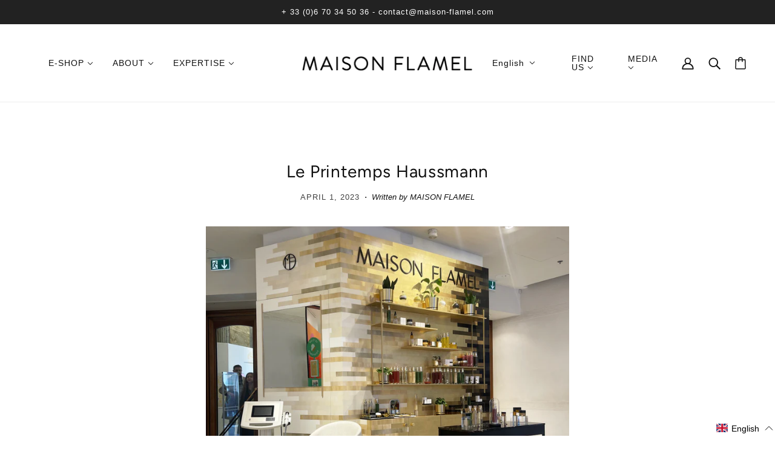

--- FILE ---
content_type: text/javascript; charset=utf-8
request_url: https://maison-flamel.com/en/cart/update.js
body_size: 524
content:
{"token":"hWN8HkECuQK4oO4a0gFPqILK?key=6352070d853280d672517e0e6ab64012","note":null,"attributes":{"language":"en"},"original_total_price":0,"total_price":0,"total_discount":0,"total_weight":0.0,"item_count":0,"items":[],"requires_shipping":false,"currency":"EUR","items_subtotal_price":0,"cart_level_discount_applications":[],"discount_codes":[],"items_changelog":{"added":[]}}